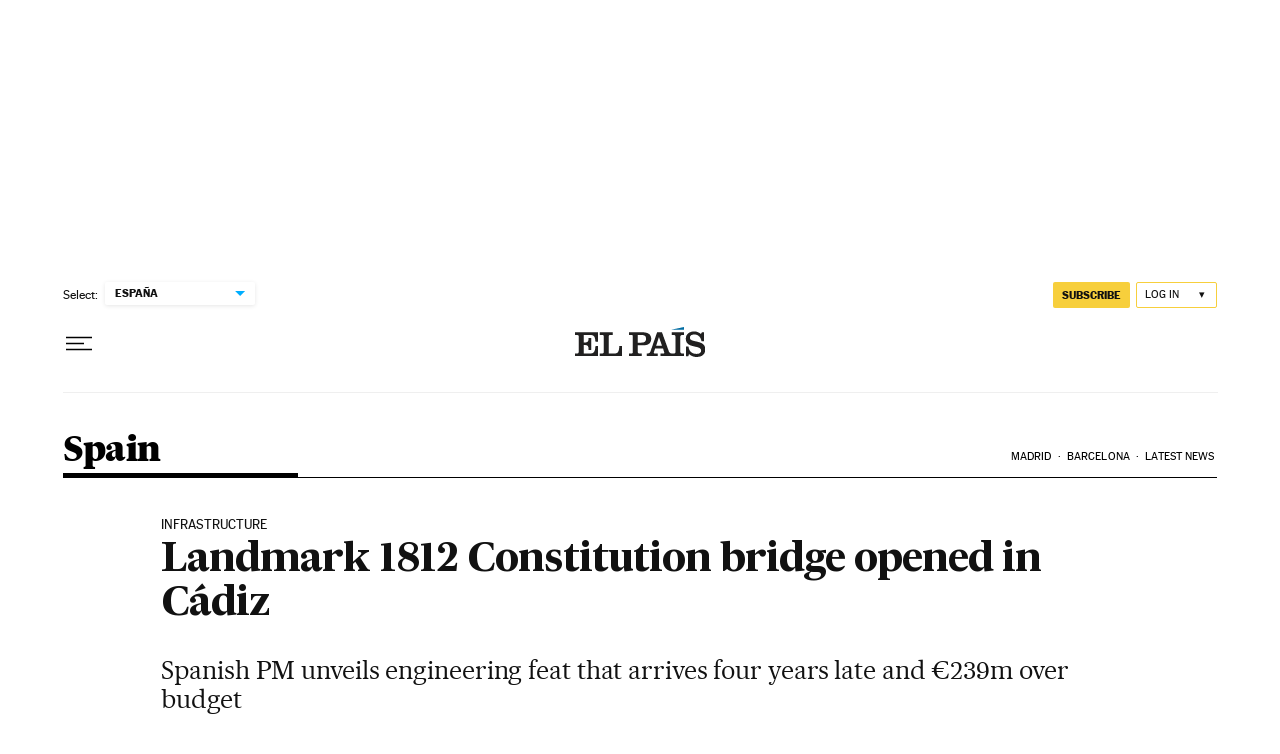

--- FILE ---
content_type: application/javascript; charset=utf-8
request_url: https://fundingchoicesmessages.google.com/f/AGSKWxXM0y80M6N4d3Ki7cC0kf-3uM1VZ-GptYdMpaslrCITCJ6yIs2S0HixYs83B1lvHxAipy6k46ilS2a1dohQjl2Mr1_YKp_a96UtgyL_ulk8tCAnnfyeDx9DH4CyFBDB5Z_S608DqRWmvsa6saJ8TM7iGjgQFxIAQa8XbSD-D-mwP-XdL33KYz2YI-xG/_-banner-ads-/ad290x60_/googleafc./dart_ads./150-500.
body_size: -1288
content:
window['2220264b-7f94-41c9-9293-4c9ff21420d0'] = true;